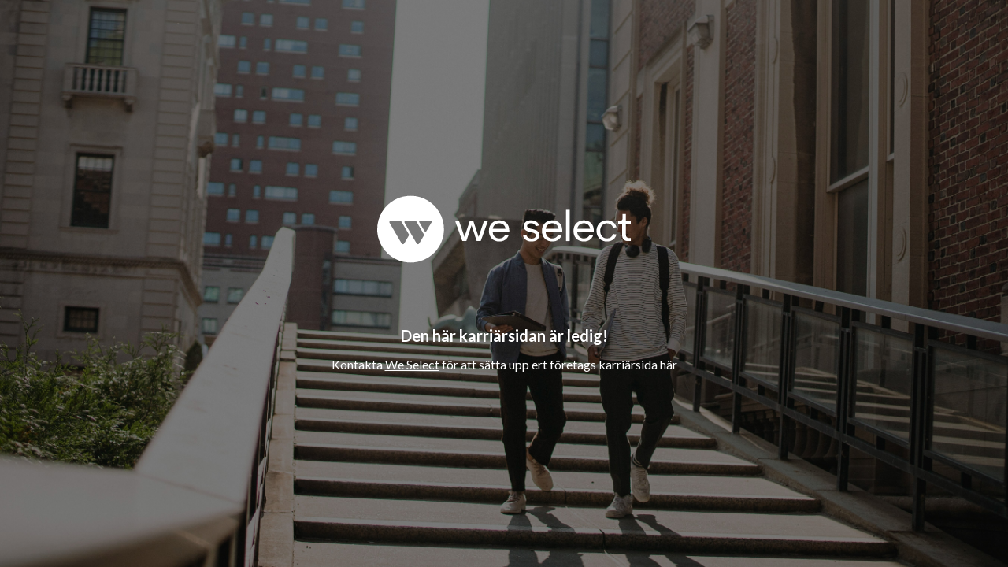

--- FILE ---
content_type: text/html
request_url: https://siwi.weselect.com/p/40286-programme-officer-partnerships-and-external-relations-stockholm-international-water-institute-siwi
body_size: 1966
content:
<!DOCTYPE html>
<html>
<head>
    <meta charset="utf-8">
    <meta http-equiv="X-UA-Compatible" content="IE=EDGE">
    <meta name="robots" content="noindex">
    <title>Talent Software</title>
    <meta name="description" content="">
    <meta name="viewport" content="width=device-width, initial-scale=1">
    <link href="https://fonts.googleapis.com/css?family=Lato:300,300italic,400,700,900%7COpen+Sans:300italic,400,300,600,700,800%7CMontserrat:400,400italic,700" rel="stylesheet" type="text/css">
    <style>
        body, html {
            margin: 0;
            padding: 0;
        }

        * { box-sizing: border-box; }

        body {
            background: url('/img/404-background.jpg') no-repeat center center fixed;
            background-size: cover;
        }

        .cls-1 { fill: #fff; }

        .container {
            display: flex;
            flex-direction: column;
            justify-content: center;
            align-items: center;
            height: 100vh;
        }

        .info {
            color: white;
            font-family: 'Lato', 'Helvetica Neue', Arial, Helvetica, sans-serif;
            text-align: center;
        }

        .logo {
            width: 322px;
            height: 86px;
            margin-bottom: 80px;
        }

        .title {
            font-size: 20px;
            font-weight: bold;
            margin-bottom: 15px;
        }

        a { color: white; }
    </style>
</head>

<body>
<div class="container">
    <!--<svg class="logo" xmlns="http://www.w3.org/2000/svg" xmlns:xlink="http://www.w3.org/1999/xlink" x="0px" y="0px"
             viewBox="0 0 389.4 103.3" style="enable-background:new 0 0 389.4 103.3;" xml:space="preserve">-->

    <svg class="logo" xmlns="http://www.w3.org/2000/svg" viewBox="0 0 730.34 192.23 ">
        >
        <g id="Layer_1">
            <g>
                <path class="cls-1" d="M96.1,0C43.01,.01-.01,43.05,0,96.13c.01,53.08,43.05,96.11,96.13,96.1s96.11-43.05,96.1-96.13C192.22,43.01,149.18-.01,96.1,0Zm-4.91,114.21l-13.12,22.49c-2.24,3.84-5.91,3.84-8.15,0l-33.86-57.97c-2.28-3.9-.45-7.1,4.07-7.1h26.23c.99,0,2.22,.7,2.72,1.55l22.11,37.85c.51,.87,.51,2.3,0,3.17Zm43.33,0l-13.12,22.49c-2.24,3.84-5.91,3.84-8.15,0l-33.86-57.97c-2.28-3.9-.45-7.1,4.07-7.1h26.23c.99,0,2.22,.7,2.72,1.55l22.11,37.85c.51,.87,.51,2.3,0,3.17Zm21.99-37.95l-14.93,25.58c-1.46,2.51-3.86,2.51-5.32,0l-14.94-25.57c-1.49-2.55-.29-4.64,2.66-4.64h29.86c2.95,0,4.15,2.08,2.66,4.63Z"/>
                <g>
                    <path class="cls-1" d="M224.21,71.79h11.28l15.72,46.44,15.6-46.44h9.6l15.6,46.44,15.6-46.44h11.4l-20.88,58.56h-11.64l-14.88-45.6-14.88,45.6h-11.64l-20.88-58.56Z"/><path class="cls-1" d="M321.72,101.07c0-18.48,12.36-30.48,29.76-30.48s28.8,10.92,28.92,30.12l-.12,2.52h-47.88c.48,12.12,8.52,19.68,19.32,19.68,7.68,0,13.8-3.84,16.8-10.56l9.96,1.56c-4.2,11.16-14.16,17.64-26.64,17.64-18,0-30.12-12-30.12-30.48Zm47.88-5.88c-1.2-10.32-8.4-16.08-18.12-16.08s-17.16,5.64-18.72,16.08h36.84Z"/><path class="cls-1" d="M420.12,114.75l9-2.4c1.8,6.84,7.8,11.04,15.84,11.04,7.2,0,11.88-3.48,11.88-8.88,0-6.48-6.36-8.04-14.64-9.72-9.36-1.92-20.52-5.28-20.52-17.4,0-9.84,8.16-16.8,21.36-16.8,12,0,20.64,5.4,22.92,14.76l-9.48,2.28c-1.68-5.52-6.96-8.76-13.44-8.76s-11.4,2.88-11.4,7.92c0,5.76,6.6,7.32,14.28,8.88,9.48,2.04,20.88,4.92,20.88,17.64,0,11.16-8.4,18.24-22.32,18.24s-22.56-7.08-24.36-16.8Z"/><path class="cls-1" d="M474.38,101.07c0-18.48,12.36-30.48,29.76-30.48s28.8,10.92,28.92,30.12l-.12,2.52h-47.88c.48,12.12,8.52,19.68,19.32,19.68,7.68,0,13.8-3.84,16.8-10.56l9.96,1.56c-4.2,11.16-14.16,17.64-26.64,17.64-18,0-30.12-12-30.12-30.48Zm47.88-5.88c-1.2-10.32-8.4-16.08-18.12-16.08s-17.16,5.64-18.72,16.08h36.84Z"/><path class="cls-1" d="M543.77,40.36h10.68v90h-10.68V40.36Z"/><path class="cls-1" d="M565.24,101.07c0-18.48,12.36-30.48,29.76-30.48s28.8,10.92,28.92,30.12l-.12,2.52h-47.88c.48,12.12,8.52,19.68,19.32,19.68,7.68,0,13.8-3.84,16.8-10.56l9.96,1.56c-4.2,11.16-14.16,17.64-26.64,17.64-18,0-30.12-12-30.12-30.48Zm47.88-5.88c-1.2-10.32-8.4-16.08-18.12-16.08s-17.16,5.64-18.72,16.08h36.84Z"/><path class="cls-1" d="M631.66,101.07c0-17.88,12.36-30.48,30.12-30.48,13.8,0,24.24,7.56,27.36,20.16l-9.84,1.2c-2.52-8.16-9-12.72-17.64-12.72-11.52,0-19.32,9-19.32,21.84s7.8,21.84,19.32,21.84c8.64,0,15.12-4.56,17.64-12.72l9.84,1.08c-3.12,12.72-13.8,20.28-27.36,20.28-17.76,0-30.12-12.6-30.12-30.48Z"/><path class="cls-1" d="M705.5,113.55v-33.24h-11.88v-8.52h6.24c4.08,0,6.84-1.8,6.84-7.8v-11.52h9.48v19.32h14.16v8.52h-14.16v31.8c0,6.36,3.6,9.48,9,9.48h5.16v8.76h-8.52c-10.08,0-16.32-6.24-16.32-16.8Z"/>
                </g>
            </g>
        </g>
    </svg>
    <div class="info">
        <div class="title">
            Den här karriärsidan är ledig!
        </div>
        <div class="description">
            Kontakta <a href="https://weselect.com/talent-software">We Select</a> för att sätta upp ert företags karriärsida här
        </div>
    </div>
</div>
</body>
</html>